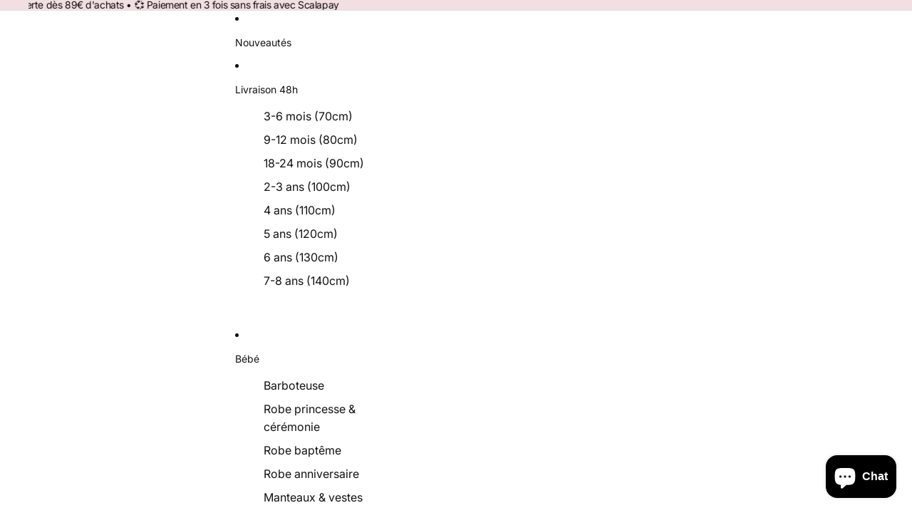

--- FILE ---
content_type: image/svg+xml
request_url: https://luniversdelalicorne.com/cdn/shop/files/1_5538b0ee-41ad-4c86-8a62-80bcb43f8a1e.svg?v=1738762106&width=1200
body_size: 1513
content:
<svg version="1.0" preserveAspectRatio="xMidYMid meet" height="500" viewBox="0 0 375 374.999991" zoomAndPan="magnify" width="500" xmlns:xlink="http://www.w3.org/1999/xlink" xmlns="http://www.w3.org/2000/svg"><defs><clipPath id="284b7dff5d"><path clip-rule="nonzero" d="M 32.996094 0 L 375 0 L 375 342.003906 L 32.996094 342.003906 Z M 32.996094 0"></path></clipPath><clipPath id="00fecf84bb"><path clip-rule="nonzero" d="M 204 0 C 109.558594 0 32.996094 76.558594 32.996094 171 C 32.996094 265.441406 109.558594 342.003906 204 342.003906 C 298.441406 342.003906 375 265.441406 375 171 C 375 76.558594 298.441406 0 204 0 Z M 204 0"></path></clipPath><clipPath id="703f54ba11"><path clip-rule="nonzero" d="M 109 4.628906 L 266 4.628906 L 266 84 L 109 84 Z M 109 4.628906"></path></clipPath></defs><rect fill-opacity="1" height="449.999989" y="-37.499999" fill="#ffffff" width="450" x="-37.5"></rect><rect fill-opacity="1" height="449.999989" y="-37.499999" fill="#ffffff" width="450" x="-37.5"></rect><g clip-path="url(#284b7dff5d)"><g clip-path="url(#00fecf84bb)"><path fill-rule="nonzero" fill-opacity="1" d="M 32.996094 0 L 375 0 L 375 342.003906 L 32.996094 342.003906 Z M 32.996094 0" fill="#f2dfe3"></path></g></g><path fill-rule="nonzero" fill-opacity="1" d="M 238.550781 324.027344 L 263.648438 324.027344 L 245.949219 341.738281 C 242.242188 336.558594 239.6875 330.550781 238.550781 324.027344 Z M 299.507812 309.171875 L 316.800781 291.875 C 320.339844 296.953125 322.753906 302.828125 323.851562 309.171875 Z M 298.667969 324.027344 L 323.851562 324.027344 C 322.714844 330.574219 320.144531 336.59375 316.417969 341.789062 Z M 288.628906 335 L 305.871094 352.25 C 300.800781 355.769531 294.949219 358.167969 288.628906 359.265625 Z M 273.777344 359.265625 C 267.4375 358.164062 261.566406 355.75 256.484375 352.210938 L 273.777344 334.910156 Z M 262.808594 309.171875 L 238.550781 309.171875 C 239.652344 302.847656 242.046875 296.992188 245.566406 291.921875 Z M 273.777344 299.128906 L 256.023438 281.367188 C 261.21875 277.644531 267.230469 275.070312 273.777344 273.929688 Z M 288.628906 273.929688 C 295.152344 275.066406 301.152344 277.625 306.332031 281.328125 L 288.628906 299.039062 Z M 281.203125 258.320312 C 249.078125 258.320312 222.945312 284.460938 222.945312 316.601562 C 222.945312 348.738281 249.078125 374.878906 281.203125 374.878906 C 313.328125 374.878906 339.460938 348.738281 339.460938 316.601562 C 339.460938 284.460938 313.328125 258.320312 281.203125 258.320312" fill="#100f0d"></path><path fill-rule="nonzero" fill-opacity="1" d="M 51.363281 324.027344 L 76.464844 324.027344 L 58.761719 341.738281 C 55.058594 336.558594 52.5 330.550781 51.363281 324.027344 Z M 112.324219 309.171875 L 129.613281 291.875 C 133.152344 296.953125 135.566406 302.828125 136.667969 309.171875 Z M 111.480469 324.027344 L 136.667969 324.027344 C 135.53125 330.574219 132.957031 336.59375 129.230469 341.789062 Z M 101.441406 335 L 118.683594 352.25 C 113.617188 355.769531 107.761719 358.167969 101.441406 359.265625 Z M 86.589844 359.265625 C 80.25 358.164062 74.382812 355.75 69.300781 352.210938 L 86.589844 334.910156 Z M 75.621094 309.171875 L 51.363281 309.171875 C 52.464844 302.847656 54.859375 296.992188 58.378906 291.921875 Z M 86.589844 299.128906 L 68.839844 281.367188 C 74.03125 277.644531 80.046875 275.070312 86.589844 273.929688 Z M 101.441406 273.929688 C 107.964844 275.066406 113.964844 277.625 119.144531 281.328125 L 101.441406 299.039062 Z M 94.015625 258.320312 C 61.890625 258.320312 35.761719 284.460938 35.761719 316.601562 C 35.761719 348.738281 61.890625 374.878906 94.015625 374.878906 C 126.140625 374.878906 152.273438 348.738281 152.273438 316.601562 C 152.273438 284.460938 126.140625 258.320312 94.015625 258.320312" fill="#100f0d"></path><path fill-rule="nonzero" fill-opacity="1" d="M 266.621094 199.351562 L 228.265625 199.351562 L 228.265625 126.644531 L 266.621094 126.644531 Z M 211.542969 222.238281 L 163.640625 222.238281 L 163.640625 126.644531 L 211.542969 126.644531 Z M 146.914062 199.351562 L 108.558594 199.351562 L 108.558594 126.644531 L 146.914062 126.644531 Z M 349.382812 192.816406 C 343.550781 183.351562 333.910156 178.265625 323.035156 178.671875 C 307.960938 179.3125 301.21875 188.296875 299.945312 196.480469 C 298.417969 206.292969 304.21875 216.234375 313.433594 219.632812 C 317.253906 221.035156 321.558594 219.074219 322.96875 215.222656 C 324.382812 211.371094 322.410156 207.105469 318.558594 205.683594 C 315.59375 204.589844 314.230469 201.308594 314.625 198.773438 C 315.292969 194.507812 320.582031 193.648438 323.675781 193.511719 C 330.757812 193.25 334.632812 197.207031 336.734375 200.613281 C 340.332031 206.457031 340.648438 214.148438 337.523438 219.757812 C 334.394531 225.371094 328.125 228.332031 319.394531 228.332031 L 288.628906 228.332031 L 288.628906 108.191406 C 288.628906 105.058594 286.65625 102.253906 283.710938 101.199219 C 240.460938 85.703125 191.652344 78.824219 187.589844 78.824219 C 183.53125 78.824219 134.71875 85.703125 91.472656 101.199219 C 88.523438 102.253906 86.550781 105.058594 86.550781 108.191406 L 86.550781 228.332031 L 55.605469 228.332031 C 46.882812 228.332031 40.617188 225.371094 37.480469 219.757812 C 34.347656 214.148438 34.667969 206.457031 38.277344 200.613281 C 40.375 197.207031 44.183594 193.210938 51.332031 193.511719 C 54.425781 193.648438 59.714844 194.507812 60.382812 198.765625 C 60.78125 201.308594 59.40625 204.589844 56.4375 205.683594 C 52.585938 207.105469 50.617188 211.371094 52.027344 215.222656 C 53.4375 219.074219 57.734375 221.046875 61.5625 219.632812 C 70.789062 216.234375 76.582031 206.28125 75.054688 196.480469 C 73.777344 188.289062 67.042969 179.3125 51.96875 178.671875 C 41.207031 178.253906 31.457031 183.351562 25.625 192.816406 C 19.183594 203.265625 18.75 216.683594 24.515625 227.003906 C 27.886719 233.050781 36.417969 243.191406 55.605469 243.191406 L 94.015625 243.191406 C 130.824219 243.191406 162.089844 270.734375 166.730469 307.261719 C 167.207031 310.96875 170.359375 313.757812 174.097656 313.757812 L 201.082031 313.757812 C 204.824219 313.757812 207.976562 310.96875 208.449219 307.261719 C 213.089844 270.734375 244.355469 243.191406 281.203125 243.191406 L 319.394531 243.191406 C 338.589844 243.191406 347.117188 233.050781 350.496094 227.003906 C 356.246094 216.683594 355.8125 203.265625 349.382812 192.816406" fill="#100f0d"></path><g clip-path="url(#703f54ba11)"><path fill-rule="nonzero" fill-opacity="1" d="M 119.898438 54.820312 L 125.097656 82.835938 C 125.167969 83.175781 125.359375 83.476562 125.648438 83.660156 C 125.941406 83.832031 126.296875 83.902344 126.636719 83.816406 C 158.203125 75.515625 185.734375 71.835938 187.589844 71.835938 C 189.445312 71.835938 216.980469 75.515625 248.542969 83.816406 C 248.652344 83.84375 248.757812 83.851562 248.863281 83.851562 C 249.097656 83.851562 249.328125 83.785156 249.53125 83.660156 C 249.820312 83.476562 250.011719 83.175781 250.082031 82.835938 L 255.28125 54.820312 C 261.1875 54.4375 265.914062 49.769531 265.914062 43.945312 C 265.914062 37.882812 260.816406 32.9375 254.550781 32.9375 C 248.285156 32.9375 243.1875 37.882812 243.1875 43.945312 C 243.1875 48.78125 246.460938 52.777344 250.9375 54.253906 L 239.078125 67.964844 L 206.121094 62.242188 L 189.375 26.484375 C 194.757812 25.621094 198.953125 21.277344 198.953125 15.824219 C 198.953125 9.746094 193.855469 4.800781 187.589844 4.800781 C 181.324219 4.800781 176.226562 9.746094 176.226562 15.824219 C 176.226562 21.277344 180.421875 25.621094 185.808594 26.484375 L 169.0625 62.242188 L 136.105469 67.964844 L 124.242188 54.253906 C 128.71875 52.777344 131.992188 48.78125 131.992188 43.945312 C 131.992188 37.882812 126.894531 32.9375 120.632812 32.9375 C 114.363281 32.9375 109.265625 37.882812 109.265625 43.945312 C 109.265625 49.769531 113.992188 54.4375 119.898438 54.820312" fill="#100f0d"></path></g></svg>

--- FILE ---
content_type: text/javascript; charset=utf-8
request_url: https://luniversdelalicorne.com/products/accessoire-barrettes-5-pieces-noeud-rose.js
body_size: 535
content:
{"id":4616560509046,"title":"Barrette noeud bébé fille","handle":"accessoire-barrettes-5-pieces-noeud-rose","description":"\u003ch2 data-mce-fragment=\"1\"\u003eBarrette noeud bébé fille de couleur rose\u003c\/h2\u003e\n\u003cp data-mce-fragment=\"1\"\u003eEnsemble de 5 barrettes convient parfaitement pour la vie quotidienne, anniversaire ou bien un déguisement.\u003cbr\u003e\u003c\/p\u003e\n\u003cp data-mce-fragment=\"1\"\u003eS'adapte parfaitement à toutes vos tenus.\u003c\/p\u003e\n\u003cp data-mce-fragment=\"1\"\u003e(5 pièces)\u003c\/p\u003e\n\u003cul data-mce-fragment=\"1\"\u003e\n\u003cli data-mce-fragment=\"1\"\u003e1 grande barrette nœud\u003c\/li\u003e\n\u003cli data-mce-fragment=\"1\"\u003e1 barrette pompon\u003cbr\u003e\n\u003c\/li\u003e\n\u003cli data-mce-fragment=\"1\"\u003e1 petite barrette nœud\u003c\/li\u003e\n\u003cli data-mce-fragment=\"1\"\u003e1 barrette ovale petit arbre\u003c\/li\u003e\n\u003cli data-mce-fragment=\"1\"\u003e1 barrette rectangle avec un lapin\u003c\/li\u003e\n\u003c\/ul\u003e\n\u003cp\u003eMatière : Cotton\u003c\/p\u003e","published_at":"2020-11-27T10:44:55+01:00","created_at":"2020-11-26T15:59:43+01:00","vendor":"L'univers de la licorne","type":"","tags":[],"price":599,"price_min":599,"price_max":599,"available":true,"price_varies":false,"compare_at_price":699,"compare_at_price_min":699,"compare_at_price_max":699,"compare_at_price_varies":false,"variants":[{"id":32151276093558,"title":"Rose 5 pièces","option1":"Rose 5 pièces","option2":null,"option3":null,"sku":"14:29#Pink-5 Pcs","requires_shipping":true,"taxable":false,"featured_image":{"id":15093466923126,"product_id":4616560509046,"position":1,"created_at":"2020-11-26T16:00:02+01:00","updated_at":"2020-11-27T10:31:32+01:00","alt":"Barrette noeud bébé fille - L'univers de la licorne","width":800,"height":800,"src":"https:\/\/cdn.shopify.com\/s\/files\/1\/0015\/0762\/3030\/products\/H366d2754829849019065d7f05ae1581bL.jpg?v=1606469492","variant_ids":[32151276093558]},"available":true,"name":"Barrette noeud bébé fille - Rose 5 pièces","public_title":"Rose 5 pièces","options":["Rose 5 pièces"],"price":599,"weight":0,"compare_at_price":699,"inventory_management":"shopify","barcode":"","featured_media":{"alt":"Barrette noeud bébé fille - L'univers de la licorne","id":7267125330038,"position":1,"preview_image":{"aspect_ratio":1.0,"height":800,"width":800,"src":"https:\/\/cdn.shopify.com\/s\/files\/1\/0015\/0762\/3030\/products\/H366d2754829849019065d7f05ae1581bL.jpg?v=1606469492"}},"requires_selling_plan":false,"selling_plan_allocations":[]}],"images":["\/\/cdn.shopify.com\/s\/files\/1\/0015\/0762\/3030\/products\/H366d2754829849019065d7f05ae1581bL.jpg?v=1606469492"],"featured_image":"\/\/cdn.shopify.com\/s\/files\/1\/0015\/0762\/3030\/products\/H366d2754829849019065d7f05ae1581bL.jpg?v=1606469492","options":[{"name":"Couleur","position":1,"values":["Rose 5 pièces"]}],"url":"\/products\/accessoire-barrettes-5-pieces-noeud-rose","media":[{"alt":"Barrette noeud bébé fille - L'univers de la licorne","id":7267125330038,"position":1,"preview_image":{"aspect_ratio":1.0,"height":800,"width":800,"src":"https:\/\/cdn.shopify.com\/s\/files\/1\/0015\/0762\/3030\/products\/H366d2754829849019065d7f05ae1581bL.jpg?v=1606469492"},"aspect_ratio":1.0,"height":800,"media_type":"image","src":"https:\/\/cdn.shopify.com\/s\/files\/1\/0015\/0762\/3030\/products\/H366d2754829849019065d7f05ae1581bL.jpg?v=1606469492","width":800}],"requires_selling_plan":false,"selling_plan_groups":[]}

--- FILE ---
content_type: image/svg+xml
request_url: https://luniversdelalicorne.com/cdn/shop/files/Drapeau_fr.svg?v=1761169645&width=1200
body_size: -145
content:
<svg version="1.0" preserveAspectRatio="xMidYMid meet" height="500" viewBox="0 0 375 374.999991" zoomAndPan="magnify" width="500" xmlns:xlink="http://www.w3.org/1999/xlink" xmlns="http://www.w3.org/2000/svg"><defs><clipPath id="68ac94a7e2"><path clip-rule="nonzero" d="M 37.5 89 L 337.5 89 L 337.5 286 L 37.5 286 Z M 37.5 89"></path></clipPath><clipPath id="9b36d3806d"><path clip-rule="nonzero" d="M 37.5 104 L 134 104 L 134 286 L 37.5 286 Z M 37.5 104"></path></clipPath><clipPath id="0200924899"><path clip-rule="nonzero" d="M 237 89 L 337.5 89 L 337.5 271 L 237 271 Z M 237 89"></path></clipPath></defs><rect fill-opacity="1" height="449.999989" y="-37.499999" fill="#ffffff" width="450" x="-37.5"></rect><rect fill-opacity="1" height="449.999989" y="-37.499999" fill="#ffffff" width="450" x="-37.5"></rect><g clip-path="url(#68ac94a7e2)"><path fill-rule="nonzero" fill-opacity="1" d="M 337.328125 270.921875 C 237.46875 220.859375 137.609375 320.984375 37.746094 270.921875 C 37.746094 215.296875 37.746094 159.671875 37.746094 104.046875 C 137.609375 154.109375 237.46875 53.984375 337.328125 104.046875 C 337.328125 159.671875 337.328125 215.296875 337.328125 270.921875" fill="#ffffff"></path></g><g clip-path="url(#9b36d3806d)"><path fill-rule="nonzero" fill-opacity="1" d="M 133.421875 282.714844 C 101.53125 287.578125 69.640625 286.90625 37.746094 270.921875 C 37.746094 215.296875 37.746094 159.671875 37.746094 104.046875 C 69.640625 120.03125 101.53125 120.703125 133.421875 115.839844 C 133.421875 171.464844 133.421875 227.089844 133.421875 282.714844" fill="#2a3997"></path></g><g clip-path="url(#0200924899)"><path fill-rule="nonzero" fill-opacity="1" d="M 237.121094 259.851562 C 270.523438 254.234375 303.929688 254.175781 337.328125 270.921875 C 337.328125 215.296875 337.328125 159.671875 337.328125 104.046875 C 303.929688 87.300781 270.523438 87.359375 237.121094 92.976562 C 237.125 148.601562 237.125 204.226562 237.121094 259.851562" fill="#ed2023"></path></g></svg>

--- FILE ---
content_type: text/javascript
request_url: https://luniversdelalicorne.com/cdn/shop/t/52/assets/anchored-popover.js?v=95953304814728754461761126105
body_size: -138
content:
import{Component}from"@theme/component";import{debounce,requestIdleCallback}from"@theme/utilities";export class AnchoredPopoverComponent extends Component{requiredRefs=["popover","trigger"];interaction_delay=200;#popoverTrigger=null;#onTriggerEnter=()=>{const{trigger,popover}=this.refs;trigger.dataset.hoverActive="true",popover.matches(":popover-open")||(this.#popoverTrigger=setTimeout(()=>{trigger.matches("[data-hover-active]")&&popover.showPopover()},this.interaction_delay))};#onTriggerLeave=()=>{const{trigger,popover}=this.refs;delete trigger.dataset.hoverActive,this.#popoverTrigger&&clearTimeout(this.#popoverTrigger),popover.matches(":popover-open")&&(this.#popoverTrigger=setTimeout(()=>{popover.hidePopover()},this.interaction_delay))};#onPopoverEnter=()=>{this.#popoverTrigger&&clearTimeout(this.#popoverTrigger)};#onPopoverLeave=()=>{const{popover}=this.refs;this.#popoverTrigger=setTimeout(()=>{popover.hidePopover()},this.interaction_delay)};#updatePosition=async()=>{const{popover,trigger}=this.refs;if(!popover||!trigger)return;const positions=trigger.getBoundingClientRect();popover.style.setProperty("--anchor-top",`${positions.top}`),popover.style.setProperty("--anchor-right",`${window.innerWidth-positions.right}`),popover.style.setProperty("--anchor-bottom",`${window.innerHeight-positions.bottom}`),popover.style.setProperty("--anchor-left",`${positions.left}`),popover.style.setProperty("--anchor-height",`${positions.height}`),popover.style.setProperty("--anchor-width",`${positions.width}`)};#resizeListener=debounce(()=>{const popover=this.refs.popover;popover&&popover.matches(":popover-open")&&popover.hidePopover()},100);connectedCallback(){super.connectedCallback();const{popover,trigger}=this.refs;this.dataset.closeOnResize&&popover.addEventListener("beforetoggle",event=>{window[event.newState==="open"?"addEventListener":"removeEventListener"]("resize",this.#resizeListener)}),this.dataset.hoverTriggered&&(trigger.addEventListener("pointerenter",this.#onTriggerEnter),trigger.addEventListener("pointerleave",this.#onTriggerLeave),popover.addEventListener("pointerenter",this.#onPopoverEnter),popover.addEventListener("pointerleave",this.#onPopoverLeave)),CSS.supports("position-anchor: --trigger")||(popover.addEventListener("beforetoggle",()=>{this.#updatePosition()}),requestIdleCallback(()=>{this.#updatePosition()}))}disconnectedCallback(){super.disconnectedCallback(),window.removeEventListener("resize",this.#resizeListener)}}customElements.get("anchored-popover-component")||customElements.define("anchored-popover-component",AnchoredPopoverComponent);
//# sourceMappingURL=/cdn/shop/t/52/assets/anchored-popover.js.map?v=95953304814728754461761126105


--- FILE ---
content_type: image/svg+xml
request_url: https://luniversdelalicorne.com/cdn/shop/files/4_7fdbfb64-6067-46f9-8d31-6d09715c0d60.svg?v=1738762106&width=1200
body_size: 408
content:
<svg version="1.0" preserveAspectRatio="xMidYMid meet" height="500" viewBox="0 0 375 374.999991" zoomAndPan="magnify" width="500" xmlns:xlink="http://www.w3.org/1999/xlink" xmlns="http://www.w3.org/2000/svg"><defs><clipPath id="4675771a83"><path clip-rule="nonzero" d="M 4.832031 0 L 375 0 L 375 323.898438 L 4.832031 323.898438 Z M 4.832031 0"></path></clipPath><clipPath id="118e24ddef"><path clip-rule="nonzero" d="M 19.507812 51.71875 C -10.507812 101.164062 10.636719 149.292969 37.210938 174.835938 L 192.578125 323.898438 L 344.667969 175.367188 C 369.382812 147.890625 378.855469 118.742188 373.59375 86.285156 C 366.328125 41.390625 329.328125 6.558594 283.625 1.582031 C 255.59375 -1.433594 228.515625 6.496094 207.382812 24.058594 C 201.691406 28.785156 196.609375 34.066406 192.175781 39.808594 C 186.921875 33.273438 180.753906 27.292969 173.78125 21.992188 C 149.480469 3.523438 118.542969 -3.8125 88.828125 1.890625 C 60.683594 7.328125 35.421875 25.484375 19.507812 51.71875 Z M 19.507812 51.71875"></path></clipPath><clipPath id="4556f5a485"><path clip-rule="nonzero" d="M 49.503906 3.195312 L 325.503906 3.195312 L 325.503906 371 L 49.503906 371 Z M 49.503906 3.195312"></path></clipPath></defs><rect fill-opacity="1" height="449.999989" y="-37.499999" fill="#ffffff" width="450" x="-37.5"></rect><rect fill-opacity="1" height="449.999989" y="-37.499999" fill="#ffffff" width="450" x="-37.5"></rect><g clip-path="url(#4675771a83)"><g clip-path="url(#118e24ddef)"><path fill-rule="nonzero" fill-opacity="1" d="M 4.832031 0 L 375.542969 0 L 375.542969 323.898438 L 4.832031 323.898438 Z M 4.832031 0" fill="#f2dfe3"></path></g></g><path fill-rule="nonzero" fill-opacity="1" d="M 190.582031 87.167969 C 213.679688 87.167969 232.472656 105.941406 232.472656 129.015625 L 232.472656 146.738281 L 245.011719 146.738281 L 245.011719 129.015625 C 245.011719 99.03125 220.59375 74.636719 190.582031 74.636719 C 160.566406 74.636719 136.148438 99.03125 136.148438 129.015625 L 136.148438 146.738281 L 148.6875 146.738281 L 148.6875 129.015625 C 148.6875 105.941406 167.480469 87.167969 190.582031 87.167969" fill="#000000"></path><path fill-rule="nonzero" fill-opacity="1" d="M 152.445312 154.242188 L 135.734375 154.242188 C 130.375 154.242188 126.011719 158.601562 126.011719 163.957031 L 126.011719 237.578125 C 126.011719 242.933594 130.375 247.292969 135.734375 247.292969 L 245.425781 247.292969 C 250.785156 247.292969 255.152344 242.933594 255.152344 237.578125 L 255.152344 163.957031 C 255.152344 158.601562 250.785156 154.242188 245.425781 154.242188 Z M 206.519531 229.070312 C 206.667969 230.144531 206.34375 231.234375 205.628906 232.050781 C 204.917969 232.867188 203.882812 233.339844 202.796875 233.339844 L 178.363281 233.339844 C 177.273438 233.339844 176.242188 232.867188 175.527344 232.050781 C 174.816406 231.234375 174.492188 230.144531 174.640625 229.070312 L 178.144531 203.761719 C 173.378906 199.996094 170.597656 194.328125 170.597656 188.15625 C 170.597656 177.148438 179.5625 168.195312 190.578125 168.195312 C 201.597656 168.195312 210.558594 177.148438 210.558594 188.15625 C 210.558594 194.328125 207.78125 199.996094 203.015625 203.761719 L 206.519531 229.070312" fill="#000000"></path><g clip-path="url(#4556f5a485)"><path fill-rule="nonzero" fill-opacity="1" d="M 319.78125 48.355469 C 289.816406 44.605469 217.433594 32.921875 192.570312 5.496094 C 191.222656 4.015625 189.425781 3.199219 187.503906 3.199219 C 185.582031 3.199219 183.78125 4.015625 182.4375 5.496094 C 157.570312 32.921875 85.1875 44.605469 55.222656 48.355469 C 51.988281 48.761719 49.546875 51.539062 49.546875 54.816406 L 49.546875 114.011719 C 49.546875 255.320312 152.078125 345.386719 183.5 369.625 C 185.859375 371.441406 189.148438 371.449219 191.503906 369.625 C 222.929688 345.386719 325.457031 255.320312 325.457031 114.011719 L 325.457031 54.816406 C 325.457031 51.539062 323.015625 48.761719 319.78125 48.355469 Z M 313.980469 123.804688 C 313.980469 249.371094 223.105469 329.222656 195.253906 350.707031 C 192.972656 352.46875 190.238281 353.351562 187.503906 353.351562 C 184.769531 353.351562 182.035156 352.46875 179.75 350.707031 C 151.898438 329.222656 61.023438 249.371094 61.023438 123.804688 L 61.023438 72.542969 C 61.023438 66.183594 65.777344 60.792969 72.078125 60 C 91.722656 57.542969 157.40625 47.757812 177.921875 25.132812 C 180.390625 22.402344 183.886719 20.839844 187.503906 20.839844 C 191.121094 20.839844 194.613281 22.402344 197.085938 25.132812 C 217.601562 47.757812 283.285156 57.542969 302.929688 60 C 309.226562 60.792969 313.980469 66.183594 313.980469 72.542969 L 313.980469 123.804688" fill="#000000"></path></g></svg>

--- FILE ---
content_type: image/svg+xml
request_url: https://luniversdelalicorne.com/cdn/shop/files/2_2323d9d5-8ea8-4150-b02f-5311a73ed0e2.svg?v=1738762106&width=1200
body_size: 2684
content:
<svg version="1.0" preserveAspectRatio="xMidYMid meet" height="500" viewBox="0 0 375 374.999991" zoomAndPan="magnify" width="500" xmlns:xlink="http://www.w3.org/1999/xlink" xmlns="http://www.w3.org/2000/svg"><defs><clipPath id="45e23c6a95"><path clip-rule="nonzero" d="M 45.570312 0 L 374.40625 0 L 374.40625 342.964844 L 45.570312 342.964844 Z M 45.570312 0"></path></clipPath><clipPath id="a964d1e705"><path clip-rule="nonzero" d="M 75.238281 0 L 344.738281 0 C 361.121094 0 374.40625 13.28125 374.40625 29.667969 L 374.40625 313.117188 C 374.40625 329.5 361.121094 342.785156 344.738281 342.785156 L 75.238281 342.785156 C 58.855469 342.785156 45.570312 329.5 45.570312 313.117188 L 45.570312 29.667969 C 45.570312 13.28125 58.855469 0 75.238281 0 Z M 75.238281 0"></path></clipPath><clipPath id="72cad15e25"><path clip-rule="nonzero" d="M 85.828125 68.796875 L 289.078125 68.796875 L 289.078125 306.546875 L 85.828125 306.546875 Z M 85.828125 68.796875"></path></clipPath></defs><rect fill-opacity="1" height="449.999989" y="-37.499999" fill="#ffffff" width="450" x="-37.5"></rect><rect fill-opacity="1" height="449.999989" y="-37.499999" fill="#ffffff" width="450" x="-37.5"></rect><g clip-path="url(#45e23c6a95)"><g clip-path="url(#a964d1e705)"><path fill-rule="nonzero" fill-opacity="1" d="M 45.570312 0 L 374.40625 0 L 374.40625 342.964844 L 45.570312 342.964844 Z M 45.570312 0" fill="#f2dfe3"></path></g></g><path fill-rule="nonzero" fill-opacity="1" d="M 207.238281 24.058594 L 218.757812 25.652344 C 223.386719 26.277344 227.957031 27.203125 232.464844 28.429688 C 235.121094 29.140625 238.085938 29.574219 241.140625 30.648438 L 250.683594 33.859375 C 266.855469 39.78125 281.855469 47.875 295.6875 58.140625 C 304.613281 64.824219 312.820312 72.300781 320.308594 80.566406 C 327.792969 88.832031 334.421875 97.734375 340.1875 107.277344 C 347.058594 118.609375 352.585938 130.558594 356.769531 143.128906 C 360.953125 155.695312 363.691406 168.574219 364.980469 181.757812 C 365.171875 185.226562 365.378906 188.816406 365.570312 192.375 C 365.570312 194.109375 365.847656 195.84375 365.796875 197.835938 L 365.570312 203.179688 C 365.414062 206.734375 365.277344 210.324219 365.121094 213.933594 C 364.964844 217.542969 364.132812 221.234375 363.644531 224.929688 C 362.882812 232.390625 360.730469 239.550781 358.960938 246.925781 C 358.519531 248.777344 357.941406 250.585938 357.226562 252.351562 L 355.300781 257.730469 L 353.375 263.140625 L 352.386719 265.847656 L 351.152344 268.464844 C 349.511719 271.9375 347.855469 275.40625 346.191406 278.875 C 345.398438 280.679688 344.472656 282.414062 343.414062 284.078125 L 340.414062 289.125 C 336.667969 296.0625 331.636719 302.167969 326.984375 308.621094 C 324.503906 311.707031 321.78125 314.585938 319.089844 317.605469 L 315.082031 322.082031 L 310.660156 326.085938 C 307.675781 328.792969 304.796875 331.636719 301.691406 334.222656 L 292.007812 341.699219 C 278.703125 350.941406 264.25 359.234375 248.636719 364.472656 L 242.839844 366.640625 L 236.855469 368.253906 C 232.863281 369.277344 228.875 370.457031 224.847656 371.359375 C 216.660156 372.535156 208.523438 374.410156 200.210938 374.515625 L 193.984375 374.878906 L 190.878906 375.050781 L 187.597656 375.050781 L 175.453125 374.53125 C 171.304688 374.316406 167.179688 373.855469 163.082031 373.144531 L 156.925781 372.15625 L 153.800781 371.6875 L 150.800781 370.941406 L 138.65625 367.941406 C 134.648438 366.933594 130.832031 365.269531 126.925781 363.96875 L 121.097656 361.886719 C 119.171875 361.175781 117.351562 360.152344 115.476562 359.335938 L 104.339844 354.132812 C 97.398438 349.832031 90.042969 346.085938 83.675781 340.988281 L 78.851562 337.273438 C 77.175781 336.128906 75.589844 334.871094 74.097656 333.492188 L 64.972656 325.410156 C 53.609375 314.066406 43.078125 301.890625 35.304688 288.222656 L 32.214844 283.226562 C 31.226562 281.492188 30.480469 279.757812 29.5625 278.023438 L 24.441406 267.617188 C 22.953125 264.0625 21.683594 260.417969 20.3125 256.863281 L 18.355469 251.503906 C 17.660156 249.769531 17.3125 247.84375 16.773438 246.039062 C 15.804688 242.378906 14.847656 238.738281 13.878906 235.113281 C 12.90625 231.488281 12.59375 227.773438 11.917969 224.132812 L 11.050781 218.667969 C 10.691406 216.863281 10.472656 215.042969 10.390625 213.207031 C 10.183594 209.5625 9.957031 205.9375 9.75 202.328125 C 9.644531 200.421875 9.558594 198.53125 9.453125 196.65625 C 9.347656 194.785156 9.574219 193.1875 9.644531 191.453125 C 9.761719 187.984375 9.875 184.582031 9.992188 181.238281 C 10.429688 177.699219 10.863281 174.179688 11.292969 170.675781 C 11.5 168.941406 11.726562 167.207031 11.933594 165.472656 C 12.140625 163.738281 12.644531 162.125 12.992188 160.460938 L 15.109375 150.554688 C 16.011719 147.328125 17.035156 144.171875 17.988281 141.015625 C 19.902344 134.84375 22.152344 128.792969 24.738281 122.871094 C 29.410156 112.304688 35.039062 102.273438 41.628906 92.78125 C 48.21875 83.289062 55.644531 74.503906 63.914062 66.429688 C 76.742188 53.902344 91.074219 43.425781 106.90625 35.003906 C 117.167969 29.769531 127.808594 25.476562 138.828125 22.113281 L 150.609375 18.90625 L 154.269531 35.558594 L 143.546875 38.296875 C 133.488281 41.183594 123.753906 44.925781 114.347656 49.519531 C 99.789062 56.988281 86.554688 66.335938 74.652344 77.566406 C 66.945312 84.851562 60 92.800781 53.808594 101.414062 C 47.621094 110.023438 42.300781 119.144531 37.855469 128.769531 C 35.390625 134.179688 33.226562 139.707031 31.367188 145.351562 C 30.464844 148.25 29.457031 151.144531 28.574219 154.023438 C 27.6875 156.902344 27.183594 160.078125 26.472656 163.128906 C 26.125 164.675781 25.777344 166.199219 25.414062 167.742188 C 25.050781 169.289062 25.066406 170.902344 24.773438 172.445312 C 24.320312 175.550781 23.871094 178.6875 23.417969 181.828125 C 23.246094 185.203125 23.074219 188.609375 22.898438 192.042969 C 22.898438 193.777344 22.707031 195.511719 22.621094 197.246094 L 22.847656 201.964844 C 22.984375 205.320312 23.125 208.691406 23.261719 212.078125 C 23.308594 213.78125 23.480469 215.46875 23.785156 217.144531 L 24.53125 222.242188 C 25.101562 225.710938 25.328125 229.179688 26.265625 232.476562 C 27.203125 235.769531 28 239.257812 28.796875 242.675781 C 29.265625 244.410156 29.542969 246.144531 30.167969 247.878906 L 31.902344 252.890625 C 33.136719 256.238281 34.226562 259.65625 35.5625 262.984375 C 36.898438 266.316406 38.652344 269.507812 40.195312 272.804688 C 40.996094 274.433594 41.6875 276.132812 42.589844 277.710938 L 45.402344 282.429688 C 52.445312 295.335938 62.144531 306.886719 72.640625 317.742188 L 81.003906 325.480469 C 82.386719 326.792969 83.855469 328 85.410156 329.105469 L 89.988281 332.574219 C 95.890625 337.515625 102.742188 341.109375 109.25 345.304688 L 119.65625 350.507812 C 121.394531 351.339844 123.128906 352.242188 124.863281 353.007812 L 130.328125 355.070312 C 134.007812 356.355469 137.578125 358 141.363281 359.007812 L 152.726562 362.027344 L 155.570312 362.789062 L 158.433594 363.257812 L 164.175781 364.195312 C 168.042969 364.957031 171.941406 365.464844 175.871094 365.71875 L 188.015625 366.429688 L 189.90625 366.429688 C 190.078125 366.429688 189.734375 366.429688 190.0625 366.429688 L 190.792969 366.429688 L 193.757812 366.308594 L 199.675781 366.066406 C 207.621094 366.066406 215.289062 364.417969 223.21875 363.429688 C 227.085938 362.648438 230.886719 361.574219 234.738281 360.65625 L 240.480469 359.214844 L 246.050781 357.238281 C 261.125 352.484375 275.023438 344.75 287.964844 336.078125 L 297.40625 329.140625 C 300.421875 326.695312 303.234375 323.9375 306.078125 321.457031 L 310.398438 317.570312 L 314.335938 313.320312 C 316.921875 310.460938 319.648438 307.734375 322.09375 304.789062 C 326.671875 298.628906 331.652344 292.785156 335.367188 286.160156 L 338.347656 281.335938 C 339.398438 279.765625 340.324219 278.125 341.125 276.410156 L 346.105469 266.316406 L 347.335938 263.800781 L 348.34375 261.183594 L 350.285156 255.976562 L 352.246094 250.773438 C 352.96875 249.085938 353.546875 247.351562 353.980469 245.570312 C 355.714844 238.460938 358.042969 231.46875 358.855469 224.359375 C 359.394531 220.890625 360.105469 217.332031 360.488281 213.777344 C 360.871094 210.222656 360.902344 206.578125 361.113281 203.023438 L 361.425781 197.699219 C 361.425781 196.136719 361.320312 194.230469 361.285156 192.496094 C 361.148438 189.027344 361.027344 185.558594 360.886719 182.089844 C 359.839844 169.128906 357.371094 156.449219 353.476562 144.042969 C 349.585938 131.636719 344.371094 119.816406 337.828125 108.578125 C 332.28125 99.058594 325.875 90.15625 318.613281 81.867188 C 311.347656 73.582031 303.359375 66.066406 294.644531 59.320312 C 281.070312 48.925781 266.300781 40.671875 250.335938 34.550781 L 240.878906 31.222656 C 237.929688 30.109375 234.996094 29.625 232.359375 28.878906 C 227.882812 27.574219 223.335938 26.574219 218.722656 25.878906 Z M 207.238281 24.058594" fill="#000000"></path><path fill-rule="nonzero" fill-opacity="1" d="M 123.300781 62.285156 L 147.417969 28.289062 L 113.410156 4.199219 L 138.066406 0 L 172.070312 24.09375 L 147.972656 58.070312 Z M 123.300781 62.285156" fill="#000000"></path><path fill-rule="evenodd" fill-opacity="1" d="M 145.300781 122.996094 L 146.074219 122.996094 L 146.074219 123.578125 L 145.300781 123.578125 Z M 145.300781 122.996094" fill="#0000ff"></path><g clip-path="url(#72cad15e25)"><path fill-rule="evenodd" fill-opacity="1" d="M 125.785156 68.898438 C 109.417969 69.871094 89.761719 91.789062 92.769531 109.933594 C 95.191406 124.550781 105.976562 134.753906 119.5625 141.953125 L 85.835938 141.953125 L 85.835938 189.984375 L 177.878906 189.757812 C 177.878906 189.757812 177.230469 166.742188 177.230469 142.175781 L 196.765625 142.175781 L 197.210938 190.289062 C 197.210938 190.289062 253.484375 189.984375 289.058594 189.984375 L 289.058594 141.953125 L 260.847656 141.953125 C 271.203125 135.710938 278.988281 128.421875 281.335938 121.792969 C 286.253906 105.429688 274.113281 79.277344 257.277344 76.542969 C 225.953125 71.449219 199.4375 117.40625 186.675781 141.953125 L 183.78125 141.953125 C 181.355469 109.398438 144.496094 68.808594 125.785156 68.898438 Z M 196.949219 306.570312 L 283.015625 306.570312 L 283.015625 193.796875 L 197.554688 193.878906 C 197.554688 193.878906 196.949219 276.179688 196.949219 306.570312 Z M 92.296875 193.796875 L 92.296875 306.570312 L 178.359375 306.570312 L 178.292969 194.25 C 178.292969 194.25 134.15625 193.796875 92.296875 193.796875 Z M 261.753906 86.007812 C 279.847656 85.839844 233.179688 121.640625 213.160156 136.578125 L 202.945312 141.488281 L 198.546875 142.132812 C 209.15625 132.9375 209.570312 92.113281 259.976562 86.132812 C 260.632812 86.054688 261.222656 86.015625 261.753906 86.007812 Z M 102.160156 97.148438 C 114.761719 97.429688 163.167969 135.808594 171.234375 141.953125 L 140.480469 141.953125 C 126.894531 138.105469 111.800781 129.058594 100.546875 103.679688 C 98.464844 98.988281 99.320312 97.085938 102.160156 97.148438 Z M 102.160156 97.148438" fill="#000000"></path></g></svg>